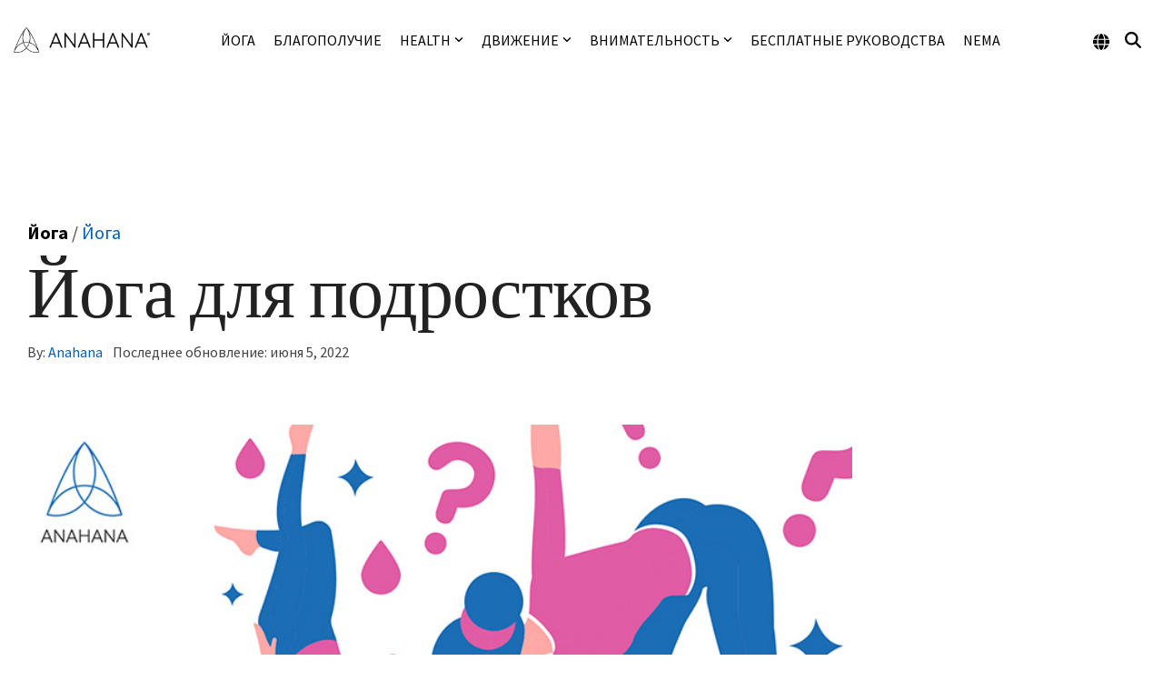

--- FILE ---
content_type: text/html; charset=utf-8
request_url: https://www.google.com/recaptcha/api2/aframe
body_size: 183
content:
<!DOCTYPE HTML><html><head><meta http-equiv="content-type" content="text/html; charset=UTF-8"></head><body><script nonce="rldfP_y0qm60tZiEOTGUvA">/** Anti-fraud and anti-abuse applications only. See google.com/recaptcha */ try{var clients={'sodar':'https://pagead2.googlesyndication.com/pagead/sodar?'};window.addEventListener("message",function(a){try{if(a.source===window.parent){var b=JSON.parse(a.data);var c=clients[b['id']];if(c){var d=document.createElement('img');d.src=c+b['params']+'&rc='+(localStorage.getItem("rc::a")?sessionStorage.getItem("rc::b"):"");window.document.body.appendChild(d);sessionStorage.setItem("rc::e",parseInt(sessionStorage.getItem("rc::e")||0)+1);localStorage.setItem("rc::h",'1768558315457');}}}catch(b){}});window.parent.postMessage("_grecaptcha_ready", "*");}catch(b){}</script></body></html>